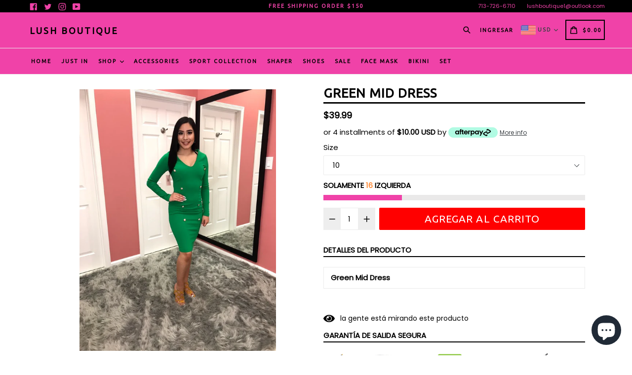

--- FILE ---
content_type: text/javascript
request_url: https://cdn.shopify.com/s/files/1/0014/3173/2297/t/9/assets/clever_adwords_global_tag.js?shop=lush-boutique18.myshopify.com
body_size: -617
content:
$.getScript('https://www.googletagmanager.com/gtag/js?id=AW-774817052', function(){


  window.dataLayer = window.dataLayer || [];
  function gtag(){dataLayer.push(arguments);}
  gtag('js', new Date());

  gtag('config', 'AW-774817052');

});